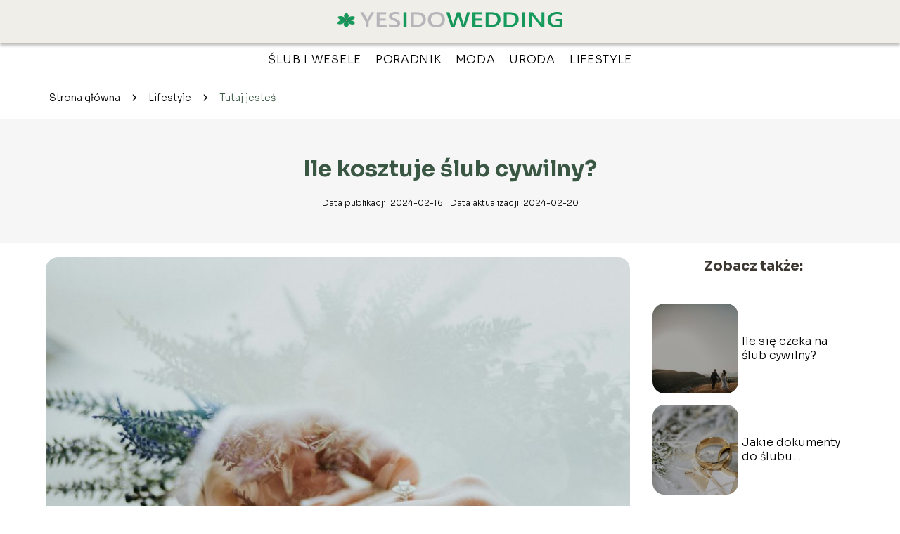

--- FILE ---
content_type: text/html; charset=UTF-8
request_url: https://yesidowedding.pl/ile-kosztuje-slub-cywilny/
body_size: 10312
content:
<!DOCTYPE html>
<html lang="pl-PL">
<head>
    <title>Ile kosztuje ślub cywilny?</title>
        <meta charset="UTF-8" />
    <meta name="viewport" content="width=device-width, initial-scale=1" />
    <meta name="description" content="Planujesz zawarcie małżeństwa i zastanawiasz się, ile kosztuje ślub cywilny?">
    <link rel="preconnect" href="https://fonts.googleapis.com">
<link rel="preconnect" href="https://fonts.gstatic.com" crossorigin>
<link href="https://fonts.googleapis.com/css2?family=Sora:wght@100..800&display=swap" rel="stylesheet">
    <style>:root{--dark-filter-image: brightness(70%);--primary-color: #5E8471;--secondary-color: #3A5744;--tertiary-color: #F0EEE9;--quaternary-color: #00000099;--image-radius: 17px;--background-radius: 17px;--btn-radius: 17px;--font-size-small: 12px;--font-size-medium: 16px;--font-size-big: 20px;--font-size-XXL: 32px;--font-color-1: #FFFFFF;--font-color-2: #000000;--font-color-3: #FFFFFF;--dark-background: rgba(0, 0, 0, 0.5);--font-family: 'Sora', sans-serif;}</style>    <meta name='robots' content='max-image-preview:large' />
<meta name="author" content="redakcja-yesidowedding-pl">
<meta name="article:published_time" content="2024-02-16T15:50:27+01:00">
<meta name="article:modified_time" content="2024-02-20T09:09:30+01:00">
<script type="text/javascript">
/* <![CDATA[ */
window._wpemojiSettings = {"baseUrl":"https:\/\/s.w.org\/images\/core\/emoji\/14.0.0\/72x72\/","ext":".png","svgUrl":"https:\/\/s.w.org\/images\/core\/emoji\/14.0.0\/svg\/","svgExt":".svg","source":{"concatemoji":"https:\/\/yesidowedding.pl\/wp-includes\/js\/wp-emoji-release.min.js?ver=6.4.1"}};
/*! This file is auto-generated */
!function(i,n){var o,s,e;function c(e){try{var t={supportTests:e,timestamp:(new Date).valueOf()};sessionStorage.setItem(o,JSON.stringify(t))}catch(e){}}function p(e,t,n){e.clearRect(0,0,e.canvas.width,e.canvas.height),e.fillText(t,0,0);var t=new Uint32Array(e.getImageData(0,0,e.canvas.width,e.canvas.height).data),r=(e.clearRect(0,0,e.canvas.width,e.canvas.height),e.fillText(n,0,0),new Uint32Array(e.getImageData(0,0,e.canvas.width,e.canvas.height).data));return t.every(function(e,t){return e===r[t]})}function u(e,t,n){switch(t){case"flag":return n(e,"\ud83c\udff3\ufe0f\u200d\u26a7\ufe0f","\ud83c\udff3\ufe0f\u200b\u26a7\ufe0f")?!1:!n(e,"\ud83c\uddfa\ud83c\uddf3","\ud83c\uddfa\u200b\ud83c\uddf3")&&!n(e,"\ud83c\udff4\udb40\udc67\udb40\udc62\udb40\udc65\udb40\udc6e\udb40\udc67\udb40\udc7f","\ud83c\udff4\u200b\udb40\udc67\u200b\udb40\udc62\u200b\udb40\udc65\u200b\udb40\udc6e\u200b\udb40\udc67\u200b\udb40\udc7f");case"emoji":return!n(e,"\ud83e\udef1\ud83c\udffb\u200d\ud83e\udef2\ud83c\udfff","\ud83e\udef1\ud83c\udffb\u200b\ud83e\udef2\ud83c\udfff")}return!1}function f(e,t,n){var r="undefined"!=typeof WorkerGlobalScope&&self instanceof WorkerGlobalScope?new OffscreenCanvas(300,150):i.createElement("canvas"),a=r.getContext("2d",{willReadFrequently:!0}),o=(a.textBaseline="top",a.font="600 32px Arial",{});return e.forEach(function(e){o[e]=t(a,e,n)}),o}function t(e){var t=i.createElement("script");t.src=e,t.defer=!0,i.head.appendChild(t)}"undefined"!=typeof Promise&&(o="wpEmojiSettingsSupports",s=["flag","emoji"],n.supports={everything:!0,everythingExceptFlag:!0},e=new Promise(function(e){i.addEventListener("DOMContentLoaded",e,{once:!0})}),new Promise(function(t){var n=function(){try{var e=JSON.parse(sessionStorage.getItem(o));if("object"==typeof e&&"number"==typeof e.timestamp&&(new Date).valueOf()<e.timestamp+604800&&"object"==typeof e.supportTests)return e.supportTests}catch(e){}return null}();if(!n){if("undefined"!=typeof Worker&&"undefined"!=typeof OffscreenCanvas&&"undefined"!=typeof URL&&URL.createObjectURL&&"undefined"!=typeof Blob)try{var e="postMessage("+f.toString()+"("+[JSON.stringify(s),u.toString(),p.toString()].join(",")+"));",r=new Blob([e],{type:"text/javascript"}),a=new Worker(URL.createObjectURL(r),{name:"wpTestEmojiSupports"});return void(a.onmessage=function(e){c(n=e.data),a.terminate(),t(n)})}catch(e){}c(n=f(s,u,p))}t(n)}).then(function(e){for(var t in e)n.supports[t]=e[t],n.supports.everything=n.supports.everything&&n.supports[t],"flag"!==t&&(n.supports.everythingExceptFlag=n.supports.everythingExceptFlag&&n.supports[t]);n.supports.everythingExceptFlag=n.supports.everythingExceptFlag&&!n.supports.flag,n.DOMReady=!1,n.readyCallback=function(){n.DOMReady=!0}}).then(function(){return e}).then(function(){var e;n.supports.everything||(n.readyCallback(),(e=n.source||{}).concatemoji?t(e.concatemoji):e.wpemoji&&e.twemoji&&(t(e.twemoji),t(e.wpemoji)))}))}((window,document),window._wpemojiSettings);
/* ]]> */
</script>
<style id='wp-emoji-styles-inline-css' type='text/css'>

	img.wp-smiley, img.emoji {
		display: inline !important;
		border: none !important;
		box-shadow: none !important;
		height: 1em !important;
		width: 1em !important;
		margin: 0 0.07em !important;
		vertical-align: -0.1em !important;
		background: none !important;
		padding: 0 !important;
	}
</style>
<link rel='stylesheet' id='wp-block-library-css' href='https://yesidowedding.pl/wp-includes/css/dist/block-library/style.min.css?ver=6.4.1' type='text/css' media='all' />
<style id='classic-theme-styles-inline-css' type='text/css'>
/*! This file is auto-generated */
.wp-block-button__link{color:#fff;background-color:#32373c;border-radius:9999px;box-shadow:none;text-decoration:none;padding:calc(.667em + 2px) calc(1.333em + 2px);font-size:1.125em}.wp-block-file__button{background:#32373c;color:#fff;text-decoration:none}
</style>
<style id='global-styles-inline-css' type='text/css'>
body{--wp--preset--color--black: #000000;--wp--preset--color--cyan-bluish-gray: #abb8c3;--wp--preset--color--white: #ffffff;--wp--preset--color--pale-pink: #f78da7;--wp--preset--color--vivid-red: #cf2e2e;--wp--preset--color--luminous-vivid-orange: #ff6900;--wp--preset--color--luminous-vivid-amber: #fcb900;--wp--preset--color--light-green-cyan: #7bdcb5;--wp--preset--color--vivid-green-cyan: #00d084;--wp--preset--color--pale-cyan-blue: #8ed1fc;--wp--preset--color--vivid-cyan-blue: #0693e3;--wp--preset--color--vivid-purple: #9b51e0;--wp--preset--gradient--vivid-cyan-blue-to-vivid-purple: linear-gradient(135deg,rgba(6,147,227,1) 0%,rgb(155,81,224) 100%);--wp--preset--gradient--light-green-cyan-to-vivid-green-cyan: linear-gradient(135deg,rgb(122,220,180) 0%,rgb(0,208,130) 100%);--wp--preset--gradient--luminous-vivid-amber-to-luminous-vivid-orange: linear-gradient(135deg,rgba(252,185,0,1) 0%,rgba(255,105,0,1) 100%);--wp--preset--gradient--luminous-vivid-orange-to-vivid-red: linear-gradient(135deg,rgba(255,105,0,1) 0%,rgb(207,46,46) 100%);--wp--preset--gradient--very-light-gray-to-cyan-bluish-gray: linear-gradient(135deg,rgb(238,238,238) 0%,rgb(169,184,195) 100%);--wp--preset--gradient--cool-to-warm-spectrum: linear-gradient(135deg,rgb(74,234,220) 0%,rgb(151,120,209) 20%,rgb(207,42,186) 40%,rgb(238,44,130) 60%,rgb(251,105,98) 80%,rgb(254,248,76) 100%);--wp--preset--gradient--blush-light-purple: linear-gradient(135deg,rgb(255,206,236) 0%,rgb(152,150,240) 100%);--wp--preset--gradient--blush-bordeaux: linear-gradient(135deg,rgb(254,205,165) 0%,rgb(254,45,45) 50%,rgb(107,0,62) 100%);--wp--preset--gradient--luminous-dusk: linear-gradient(135deg,rgb(255,203,112) 0%,rgb(199,81,192) 50%,rgb(65,88,208) 100%);--wp--preset--gradient--pale-ocean: linear-gradient(135deg,rgb(255,245,203) 0%,rgb(182,227,212) 50%,rgb(51,167,181) 100%);--wp--preset--gradient--electric-grass: linear-gradient(135deg,rgb(202,248,128) 0%,rgb(113,206,126) 100%);--wp--preset--gradient--midnight: linear-gradient(135deg,rgb(2,3,129) 0%,rgb(40,116,252) 100%);--wp--preset--font-size--small: 13px;--wp--preset--font-size--medium: 20px;--wp--preset--font-size--large: 36px;--wp--preset--font-size--x-large: 42px;--wp--preset--spacing--20: 0.44rem;--wp--preset--spacing--30: 0.67rem;--wp--preset--spacing--40: 1rem;--wp--preset--spacing--50: 1.5rem;--wp--preset--spacing--60: 2.25rem;--wp--preset--spacing--70: 3.38rem;--wp--preset--spacing--80: 5.06rem;--wp--preset--shadow--natural: 6px 6px 9px rgba(0, 0, 0, 0.2);--wp--preset--shadow--deep: 12px 12px 50px rgba(0, 0, 0, 0.4);--wp--preset--shadow--sharp: 6px 6px 0px rgba(0, 0, 0, 0.2);--wp--preset--shadow--outlined: 6px 6px 0px -3px rgba(255, 255, 255, 1), 6px 6px rgba(0, 0, 0, 1);--wp--preset--shadow--crisp: 6px 6px 0px rgba(0, 0, 0, 1);}:where(.is-layout-flex){gap: 0.5em;}:where(.is-layout-grid){gap: 0.5em;}body .is-layout-flow > .alignleft{float: left;margin-inline-start: 0;margin-inline-end: 2em;}body .is-layout-flow > .alignright{float: right;margin-inline-start: 2em;margin-inline-end: 0;}body .is-layout-flow > .aligncenter{margin-left: auto !important;margin-right: auto !important;}body .is-layout-constrained > .alignleft{float: left;margin-inline-start: 0;margin-inline-end: 2em;}body .is-layout-constrained > .alignright{float: right;margin-inline-start: 2em;margin-inline-end: 0;}body .is-layout-constrained > .aligncenter{margin-left: auto !important;margin-right: auto !important;}body .is-layout-constrained > :where(:not(.alignleft):not(.alignright):not(.alignfull)){max-width: var(--wp--style--global--content-size);margin-left: auto !important;margin-right: auto !important;}body .is-layout-constrained > .alignwide{max-width: var(--wp--style--global--wide-size);}body .is-layout-flex{display: flex;}body .is-layout-flex{flex-wrap: wrap;align-items: center;}body .is-layout-flex > *{margin: 0;}body .is-layout-grid{display: grid;}body .is-layout-grid > *{margin: 0;}:where(.wp-block-columns.is-layout-flex){gap: 2em;}:where(.wp-block-columns.is-layout-grid){gap: 2em;}:where(.wp-block-post-template.is-layout-flex){gap: 1.25em;}:where(.wp-block-post-template.is-layout-grid){gap: 1.25em;}.has-black-color{color: var(--wp--preset--color--black) !important;}.has-cyan-bluish-gray-color{color: var(--wp--preset--color--cyan-bluish-gray) !important;}.has-white-color{color: var(--wp--preset--color--white) !important;}.has-pale-pink-color{color: var(--wp--preset--color--pale-pink) !important;}.has-vivid-red-color{color: var(--wp--preset--color--vivid-red) !important;}.has-luminous-vivid-orange-color{color: var(--wp--preset--color--luminous-vivid-orange) !important;}.has-luminous-vivid-amber-color{color: var(--wp--preset--color--luminous-vivid-amber) !important;}.has-light-green-cyan-color{color: var(--wp--preset--color--light-green-cyan) !important;}.has-vivid-green-cyan-color{color: var(--wp--preset--color--vivid-green-cyan) !important;}.has-pale-cyan-blue-color{color: var(--wp--preset--color--pale-cyan-blue) !important;}.has-vivid-cyan-blue-color{color: var(--wp--preset--color--vivid-cyan-blue) !important;}.has-vivid-purple-color{color: var(--wp--preset--color--vivid-purple) !important;}.has-black-background-color{background-color: var(--wp--preset--color--black) !important;}.has-cyan-bluish-gray-background-color{background-color: var(--wp--preset--color--cyan-bluish-gray) !important;}.has-white-background-color{background-color: var(--wp--preset--color--white) !important;}.has-pale-pink-background-color{background-color: var(--wp--preset--color--pale-pink) !important;}.has-vivid-red-background-color{background-color: var(--wp--preset--color--vivid-red) !important;}.has-luminous-vivid-orange-background-color{background-color: var(--wp--preset--color--luminous-vivid-orange) !important;}.has-luminous-vivid-amber-background-color{background-color: var(--wp--preset--color--luminous-vivid-amber) !important;}.has-light-green-cyan-background-color{background-color: var(--wp--preset--color--light-green-cyan) !important;}.has-vivid-green-cyan-background-color{background-color: var(--wp--preset--color--vivid-green-cyan) !important;}.has-pale-cyan-blue-background-color{background-color: var(--wp--preset--color--pale-cyan-blue) !important;}.has-vivid-cyan-blue-background-color{background-color: var(--wp--preset--color--vivid-cyan-blue) !important;}.has-vivid-purple-background-color{background-color: var(--wp--preset--color--vivid-purple) !important;}.has-black-border-color{border-color: var(--wp--preset--color--black) !important;}.has-cyan-bluish-gray-border-color{border-color: var(--wp--preset--color--cyan-bluish-gray) !important;}.has-white-border-color{border-color: var(--wp--preset--color--white) !important;}.has-pale-pink-border-color{border-color: var(--wp--preset--color--pale-pink) !important;}.has-vivid-red-border-color{border-color: var(--wp--preset--color--vivid-red) !important;}.has-luminous-vivid-orange-border-color{border-color: var(--wp--preset--color--luminous-vivid-orange) !important;}.has-luminous-vivid-amber-border-color{border-color: var(--wp--preset--color--luminous-vivid-amber) !important;}.has-light-green-cyan-border-color{border-color: var(--wp--preset--color--light-green-cyan) !important;}.has-vivid-green-cyan-border-color{border-color: var(--wp--preset--color--vivid-green-cyan) !important;}.has-pale-cyan-blue-border-color{border-color: var(--wp--preset--color--pale-cyan-blue) !important;}.has-vivid-cyan-blue-border-color{border-color: var(--wp--preset--color--vivid-cyan-blue) !important;}.has-vivid-purple-border-color{border-color: var(--wp--preset--color--vivid-purple) !important;}.has-vivid-cyan-blue-to-vivid-purple-gradient-background{background: var(--wp--preset--gradient--vivid-cyan-blue-to-vivid-purple) !important;}.has-light-green-cyan-to-vivid-green-cyan-gradient-background{background: var(--wp--preset--gradient--light-green-cyan-to-vivid-green-cyan) !important;}.has-luminous-vivid-amber-to-luminous-vivid-orange-gradient-background{background: var(--wp--preset--gradient--luminous-vivid-amber-to-luminous-vivid-orange) !important;}.has-luminous-vivid-orange-to-vivid-red-gradient-background{background: var(--wp--preset--gradient--luminous-vivid-orange-to-vivid-red) !important;}.has-very-light-gray-to-cyan-bluish-gray-gradient-background{background: var(--wp--preset--gradient--very-light-gray-to-cyan-bluish-gray) !important;}.has-cool-to-warm-spectrum-gradient-background{background: var(--wp--preset--gradient--cool-to-warm-spectrum) !important;}.has-blush-light-purple-gradient-background{background: var(--wp--preset--gradient--blush-light-purple) !important;}.has-blush-bordeaux-gradient-background{background: var(--wp--preset--gradient--blush-bordeaux) !important;}.has-luminous-dusk-gradient-background{background: var(--wp--preset--gradient--luminous-dusk) !important;}.has-pale-ocean-gradient-background{background: var(--wp--preset--gradient--pale-ocean) !important;}.has-electric-grass-gradient-background{background: var(--wp--preset--gradient--electric-grass) !important;}.has-midnight-gradient-background{background: var(--wp--preset--gradient--midnight) !important;}.has-small-font-size{font-size: var(--wp--preset--font-size--small) !important;}.has-medium-font-size{font-size: var(--wp--preset--font-size--medium) !important;}.has-large-font-size{font-size: var(--wp--preset--font-size--large) !important;}.has-x-large-font-size{font-size: var(--wp--preset--font-size--x-large) !important;}
.wp-block-navigation a:where(:not(.wp-element-button)){color: inherit;}
:where(.wp-block-post-template.is-layout-flex){gap: 1.25em;}:where(.wp-block-post-template.is-layout-grid){gap: 1.25em;}
:where(.wp-block-columns.is-layout-flex){gap: 2em;}:where(.wp-block-columns.is-layout-grid){gap: 2em;}
.wp-block-pullquote{font-size: 1.5em;line-height: 1.6;}
</style>
<link rel='stylesheet' id='tp_theme_maker_style-css' href='https://yesidowedding.pl/wp-content/themes/tp-wordpress-theme/assets/css/styles.css?ver=6.4.1' type='text/css' media='all' />
<script type="text/javascript" src="https://yesidowedding.pl/wp-content/themes/tp-wordpress-theme/assets/js/scripts.js?ver=0.1.1" id="tp_theme_maker_style-js"></script>
<link rel="https://api.w.org/" href="https://yesidowedding.pl/wp-json/" /><link rel="alternate" type="application/json" href="https://yesidowedding.pl/wp-json/wp/v2/posts/203" /><link rel="EditURI" type="application/rsd+xml" title="RSD" href="https://yesidowedding.pl/xmlrpc.php?rsd" />
<meta name="generator" content="WordPress 6.4.1" />
<link rel="canonical" href="https://yesidowedding.pl/ile-kosztuje-slub-cywilny/" />
<link rel='shortlink' href='https://yesidowedding.pl/?p=203' />
<link rel="alternate" type="application/json+oembed" href="https://yesidowedding.pl/wp-json/oembed/1.0/embed?url=https%3A%2F%2Fyesidowedding.pl%2File-kosztuje-slub-cywilny%2F" />
<link rel="alternate" type="text/xml+oembed" href="https://yesidowedding.pl/wp-json/oembed/1.0/embed?url=https%3A%2F%2Fyesidowedding.pl%2File-kosztuje-slub-cywilny%2F&#038;format=xml" />
<link rel="icon" href="https://yesidowedding.pl/wp-content/uploads/2023/06/favicon_yesidowedding-1.png" sizes="32x32" />
<link rel="icon" href="https://yesidowedding.pl/wp-content/uploads/2023/06/favicon_yesidowedding-1.png" sizes="192x192" />
<link rel="apple-touch-icon" href="https://yesidowedding.pl/wp-content/uploads/2023/06/favicon_yesidowedding-1.png" />
<meta name="msapplication-TileImage" content="https://yesidowedding.pl/wp-content/uploads/2023/06/favicon_yesidowedding-1.png" />
</head>
<body>

<div data-ad-ignore="true">
    <div class="header3">
        <div class="header3__logo-container styleC">
            <a class="header3__logo " href="https://yesidowedding.pl">
                <img  src="https://yesidowedding.pl/wp-content/uploads/2025/05/yesidowedding-logo.png" data-src="https://yesidowedding.pl/wp-content/uploads/2025/05/yesidowedding-logo.png" alt="Logo yesidowedding.pl">
            </a>
        </div>


        <div class="menu-nav hidden">
            <svg class="menu-button arrow-down">
                <use xlink:href="https://yesidowedding.pl/wp-content/themes/tp-wordpress-theme/assets/img/sprite.svg#icon-chevron-small-right"></use>
            </svg>

		    <ul class="menu-nav-list hidden"><li id="menu-item-31" class="menu-item menu-item-type-taxonomy menu-item-object-category menu-item-31 header3__menu--el"><a href="https://yesidowedding.pl/category/slub-i-wesele/">Ślub i wesele</a></li>
<li id="menu-item-32" class="menu-item menu-item-type-taxonomy menu-item-object-category menu-item-32 header3__menu--el"><a href="https://yesidowedding.pl/category/poradnik/">Poradnik</a></li>
<li id="menu-item-33" class="menu-item menu-item-type-taxonomy menu-item-object-category menu-item-33 header3__menu--el"><a href="https://yesidowedding.pl/category/moda/">Moda</a></li>
<li id="menu-item-34" class="menu-item menu-item-type-taxonomy menu-item-object-category menu-item-34 header3__menu--el"><a href="https://yesidowedding.pl/category/uroda/">Uroda</a></li>
<li id="menu-item-35" class="menu-item menu-item-type-taxonomy menu-item-object-category current-post-ancestor current-menu-parent current-post-parent menu-item-35 header3__menu--el"><a href="https://yesidowedding.pl/category/lifestyle/">Lifestyle</a></li>
</ul>        </div>
	    <div class="header3__menu "><ul class="header3__menu--list"><li class="menu-item menu-item-type-taxonomy menu-item-object-category menu-item-31 header3__menu--el"><a href="https://yesidowedding.pl/category/slub-i-wesele/">Ślub i wesele</a></li>
<li class="menu-item menu-item-type-taxonomy menu-item-object-category menu-item-32 header3__menu--el"><a href="https://yesidowedding.pl/category/poradnik/">Poradnik</a></li>
<li class="menu-item menu-item-type-taxonomy menu-item-object-category menu-item-33 header3__menu--el"><a href="https://yesidowedding.pl/category/moda/">Moda</a></li>
<li class="menu-item menu-item-type-taxonomy menu-item-object-category menu-item-34 header3__menu--el"><a href="https://yesidowedding.pl/category/uroda/">Uroda</a></li>
<li class="menu-item menu-item-type-taxonomy menu-item-object-category current-post-ancestor current-menu-parent current-post-parent menu-item-35 header3__menu--el"><a href="https://yesidowedding.pl/category/lifestyle/">Lifestyle</a></li>
</ul></div>    </div>



</div>
        <div class="mx-auto" style="padding-left: 5px;line-height: 1.5;padding-top: 20px; padding-bottom: 20px; display: flex; align-content: center">
                <span class=""><a class="" style="text-decoration: none; color: black;font-size: 14px;display: block;
    height: 100%;"
                                  href="https://yesidowedding.pl">Strona główna</a></span>
            <svg style="height: 20px; width: 20px;margin: 0 10px " class="">
                <use xlink:href="https://yesidowedding.pl/wp-content/themes/tp-wordpress-theme/assets/img/sprite.svg#icon-chevron-small-right"></use>
            </svg>
            <span class=""><a style="text-decoration: none; color: black;font-size: 14px;display: block;
    height: 100%;"
                              href="https://yesidowedding.pl/category/lifestyle/">Lifestyle</a> </span>
            <svg style="height: 20px; width: 20px;margin: 0 10px " class="">
                <use xlink:href="https://yesidowedding.pl/wp-content/themes/tp-wordpress-theme/assets/img/sprite.svg#icon-chevron-small-right"></use>
            </svg>
            <p style="font-size: 14px; line-height: 1.5" class="color-2">Tutaj jesteś</p>
        </div>


	<div class="full-width-title">
    <h1 class="article-a2__title">Ile kosztuje ślub cywilny?</h1>
    <div style="display: flex; justify-content: center">
        <span class="article-a2__date">Data publikacji: 2024-02-16</span>
	                <span class="article-a2__date">Data aktualizacji: 2024-02-20 </span>
	        </div>

</div>
<main class="main-a2">
    <section class="article-a2 component">

        <span class="article-a2__image-wrapper">
        <picture>
            <source media="(max-width: 799px)"
                    srcset="https://yesidowedding.pl/wp-content/uploads/2024/02/alvin-mahmudov-9_XfcBxf_uo-unsplash-300x200.jpg"/>
            <source media="(min-width: 800px)"
                    srcset="https://yesidowedding.pl/wp-content/uploads/2024/02/alvin-mahmudov-9_XfcBxf_uo-unsplash-1024x683.jpg"/>
        <img class="article-a2__image lazy-img horizontal-a2"
             src="https://yesidowedding.pl/wp-content/uploads/2024/02/alvin-mahmudov-9_XfcBxf_uo-unsplash-300x200.jpg"
             data-src="https://yesidowedding.pl/wp-content/uploads/2024/02/alvin-mahmudov-9_XfcBxf_uo-unsplash-1024x683.jpg"
             alt="ile kosztuje ślub cywilny?">
        </picture>
        </span>
        <article id="article" class="article-a2__text">
			<p>Planujesz zawarcie małżeństwa i zastanawiasz się, ile kosztuje ślub cywilny? Przygotowaliśmy dla Ciebie przewodnik po kosztach związanych z urzędem stanu cywilnego, dokumentach potrzebnych do wzięcia ślubu, możliwościach związanych ze ślubem w kościele oraz formalnościach i kosztach związanych z organizacją ślubu. Czytaj dalej, aby poznać wszystkie szczegóły!</p>
<!-- /wp:paragraph -->

<!-- wp:heading -->
<h2 class="wp-block-heading">Jakie są koszty związane z urzędem stanu cywilnego?</h2>
<!-- /wp:heading -->

<!-- wp:paragraph -->
<p>Jednym z pierwszych pytań dotyczących ślubu cywilnego jest: ile kosztuje ślub cywilny w urzędzie stanu cywilnego? Opłata za ślub cywilny może różnić się w zależności od miasta i regionu, dlatego warto skonsultować się z odpowiednim urzędem lub sprawdzić informacje na ich stronie internetowej. Ogólnie jednak, koszt wzięcia ślubu w urzędzie stanu cywilnego mieści się w przedziale kilkuset do kilku tysięcy złotych. Ślub w urzędzie ma swój urok, jednakże trzeba wziąć pod uwagę jego opłatę!</p>
<!-- /wp:paragraph -->

<!-- wp:paragraph -->
<p>Miejsce ślubu również ma znaczenie! Dlatego trzeba wcześniej zastanowić się o czym dokładnie marzysz. Jeśli chcesz ślubu cywilnego w plenerze, musisz być przygotowany na dodatkowe opłaty. Wynajem pleneru, dekoracje, usługi cateringowe &#8211; wszystko to generuje dodatkowe wydatki. Warto dokładnie przeanalizować swoje możliwości finansowe i przedstawione oferty, aby znaleźć najkorzystniejsze rozwiązanie dla siebie.</p>
<!-- /wp:paragraph -->

<!-- wp:heading -->
<h2 class="wp-block-heading">Jakie dokumenty są potrzebne do zawarcia małżeństwa?</h2>
<!-- /wp:heading -->

<!-- wp:paragraph -->
<p>Przed oczekiwaniem na ślub należy dostarczyć określone dokumenty do urzędu stanu cywilnego. Dokładny wykaz niezbędnych dokumentów znajduje się na stronie internetowej urzędu lub można uzyskać takie informacje bezpośrednio w odpowiednim urzędzie. Najważniejsze dokumenty to dowody osobiste przyszłych małżonków oraz zaświadczenie o zameldowaniu. Ponadto, może być wymagane sporządzenie aktu małżeństwa, co oznacza, że należy składać odpowiedni wniosek do kierownika urzędu stanu cywilnego. Odpis aktu urodzenia to kolejna z ważniejszych rzeczy</p>
<!-- /wp:paragraph -->

<!-- wp:paragraph -->
<p>Akt małżeństwa to dokument, który zostanie wydany po zaślubinach. Potwierdza on związek małżeński między małżonkami i jest ważny zarówno w kraju, jak i za granicą. W przypadku potrzeby przedstawienia takiego dokumentu w różnych sytuacjach, na przykład przy ubieganiu się o wizę dla małżonka, konieczne może być posiadanie też odpisu aktu małżeństwa. Teraz tylko wystarczy wziąć ślub cywilny!</p>
<!-- /wp:paragraph -->

<!-- wp:heading -->
<h2 class="wp-block-heading">Czy ślub cywilny może odbyć się w kościele?</h2>
<!-- /wp:heading -->

<!-- wp:paragraph -->
<p>Jeśli jesteś osobą, która pragnie złożyć przysięgę małżeńską zarówno w urzędzie stanu cywilnego, jak i w kościele, to istnieje taka możliwość. Możesz zawrzeć ślub cywilny w urzędzie, a następnie zorganizować ceremonię ślubu kościelnego. W tym przypadku konieczne są jednak odpowiednie dokumenty. Przy zawieraniu ślubu cywilnego wymagane są dokumenty takie jak dowody osobiste i zaświadczenie o zameldowaniu. W przypadku ślubu kościelnego należy skontaktować się z odpowiednią parafią i zasięgnąć informacji dotyczących wymaganych dokumentów.  Niekiedy może dojść do odmówienia udzielenia ślubu. Jednakże to sporadyczne sytuacje. Udzielenie ślubu w kościele? Nie ma problemu, potem jedynie można cieszyć się weselem!</p>
<!-- /wp:paragraph -->

<!-- wp:heading -->
<h2 class="wp-block-heading">Jakie są formalności i przebieg ślubu cywilnego?</h2>
<!-- /wp:heading -->

<!-- wp:paragraph -->
<p>Przed zaślubinami w urzędzie stanu cywilnego, musisz jednak przejść przez kilka formalności. Najważniejszym krokiem jest złożenie wniosku w urzędzie odpowiedzialnym za prowadzenie ewidencji zdolności prawnej do zawarcia małżeństwa. Wniosek o ślub można składać osobiście lub za pośrednictwem pełnomocnika. Wniosek należy złożyć u kierownika urzędu w miejscu zamieszkania jednego z przyszłych małżonków. W dokumencie należy podać dane osobowe, takie jak imiona, nazwisko, datę i miejsce urodzenia, a także informacje dotyczące rodziców.</p>
<!-- /wp:paragraph -->

<!-- wp:paragraph -->
<p>Podczas ceremonii ślubu cywilnego dochodzi do składania przysięgi małżeńskiej oraz wymiany obrączek. Kierownik urzędu stanu cywilnego przeprowadza całą ceremonię i dokonuje zapisu w aktach stanu cywilnego. Zawarcie związku małżeńskiego odbywa się w obecności dwóch świadków. Po ceremonii, zostaje przekazany akt małżeństwa oraz dowód osobisty.</p>
<!-- /wp:paragraph -->

<!-- wp:paragraph -->
<p>Zobacz także: <a href="https://yesidowedding.pl/ile-trwa-slub-cywilny-przebieg-uroczystosci-koszty-i-wiele-wiecej/">Ile trwa ślub cywilny: Przebieg uroczystości, koszty i wiele więcej</a></p>
<!-- /wp:paragraph -->

<!-- wp:heading -->
<h2 class="wp-block-heading">Jakie są dodatkowe koszty związane z organizacją ślubu?</h2>
<!-- /wp:heading -->

<!-- wp:paragraph -->
<p>Organizacja ślubu to nie tylko formalności związane z urzędem ślubnym, ale także wiele innych spraw do załatwienia. Oprócz opłaty za sam ślub cywilny, należy uwzględnić inne wydatki, takie jak wynajem sali na wesele, usługi cateringowe, dekoracje czy wynajem samochodu. Dodatkowo, jeśli decydujemy się na ślub w plenerze, należy doliczyć koszty wynajmu terenu, namiotu czy dodatkowej infrastruktury. To wszystko sprawia, że koszt organizacji ślubu może być dość znaczny. Dlatego tak ważne jest dokładne zaplanowanie budżetu i staranne rozważenie różnych opcji.</p>
<!-- /wp:paragraph -->

<!-- wp:paragraph -->
<p>Podsumowując, koszty związane z skonsumowaniem ślubu cywilnego obejmują opłatę za samo wzięcie ślubu w urzędzie ślubnym, a także ewentualne dodatkowe koszty związane z organizacją ślubu. Warto dokładnie zapoznać się z informacjami udostępnionymi przez odpowiednie urzędy i parafie, aby dobrze przygotować się finansowo przed wzięciem ślubu. Dlatego trzeba rozważyć te kwestie i porównać koszty ślubu cywilnego z innymi ewentualnościami, jeśli dalej zastanawiacie się co wybrać! Nie zapomnij o zaświadczeniu o zdolności prawnej, a my możemy jedynie życzyć udanego dnia ślubu.</p>
<!-- /wp:paragraph -->        </article>
        <div class="icon main"></div>
    </section>

    <aside class="sidebar-a1 component pt-0">

        <span class="icon sidebar-a1"></span>
        <p class="sidebar-a1__title">Zobacz także:</p>
		    <div class="sidebar-a1__slide">
            <span class="sidebar-a1__image-wrapper">
                <a href="https://yesidowedding.pl/ile-sie-czeka-na-slub-cywilny/">
                    <picture>
                         <source media="(max-width: 799px)"
                                 srcset="https://yesidowedding.pl/wp-content/uploads/2024/02/foto-pettine-IfjHaIoAoqE-unsplash-150x150.jpg"/>
                        <source media="(min-width: 800px)"
                                srcset="https://yesidowedding.pl/wp-content/uploads/2024/02/foto-pettine-IfjHaIoAoqE-unsplash-300x200.jpg"/>

                        <img class="sidebar-a1__image lazy-img horizontal-sidebar-a1"
                             src=""
                             data-src="https://yesidowedding.pl/wp-content/uploads/2024/02/foto-pettine-IfjHaIoAoqE-unsplash-300x200.jpg"
                             alt="">
                    </picture>
                </a>

            </span>
        <p class="sidebar-a1__slide--title"><a title="Ile się czeka na ślub cywilny?" class="text-one-line" href="https://yesidowedding.pl/ile-sie-czeka-na-slub-cywilny/">Ile się czeka na ślub cywilny?</a></p>
    </div>


    <div class="sidebar-a1__slide">
            <span class="sidebar-a1__image-wrapper">
                <a href="https://yesidowedding.pl/jakie-dokumenty-do-slubu-cywilnego/">
                    <picture>
                         <source media="(max-width: 799px)"
                                 srcset="https://yesidowedding.pl/wp-content/uploads/2024/02/sandy-millar-8vaQKYnawHw-unsplash-150x150.jpg"/>
                        <source media="(min-width: 800px)"
                                srcset="https://yesidowedding.pl/wp-content/uploads/2024/02/sandy-millar-8vaQKYnawHw-unsplash-300x200.jpg"/>

                        <img class="sidebar-a1__image lazy-img horizontal-sidebar-a1"
                             src=""
                             data-src="https://yesidowedding.pl/wp-content/uploads/2024/02/sandy-millar-8vaQKYnawHw-unsplash-300x200.jpg"
                             alt="">
                    </picture>
                </a>

            </span>
        <p class="sidebar-a1__slide--title"><a title="Jakie dokumenty do ślubu cywilnego?" class="text-one-line" href="https://yesidowedding.pl/jakie-dokumenty-do-slubu-cywilnego/">Jakie dokumenty do ślubu cywilnego?</a></p>
    </div>


    <div class="sidebar-a1__slide">
            <span class="sidebar-a1__image-wrapper">
                <a href="https://yesidowedding.pl/jakie-materace-sa-najlepsze-na-chlodniejsze-noce-jesienia-i-zima/">
                    <picture>
                         <source media="(max-width: 799px)"
                                 srcset="https://yesidowedding.pl/wp-content/uploads/2023/11/pexels-max-rahubovskiy-7166557-150x150.jpg"/>
                        <source media="(min-width: 800px)"
                                srcset="https://yesidowedding.pl/wp-content/uploads/2023/11/pexels-max-rahubovskiy-7166557-300x200.jpg"/>

                        <img class="sidebar-a1__image lazy-img horizontal-sidebar-a1"
                             src=""
                             data-src="https://yesidowedding.pl/wp-content/uploads/2023/11/pexels-max-rahubovskiy-7166557-300x200.jpg"
                             alt="">
                    </picture>
                </a>

            </span>
        <p class="sidebar-a1__slide--title"><a title="Jakie materace są najlepsze na chłodniejsze noce jesienią i zimą?" class="text-one-line" href="https://yesidowedding.pl/jakie-materace-sa-najlepsze-na-chlodniejsze-noce-jesienia-i-zima/">Jakie materace są najlepsze na chłodniejsze noce jesienią i zimą?</a></p>
    </div>


    <div class="sidebar-a1__slide">
            <span class="sidebar-a1__image-wrapper">
                <a href="https://yesidowedding.pl/jak-napisac-zaproszenie-na-slub-najwazniejsze-wskazowki/">
                    <picture>
                         <source media="(max-width: 799px)"
                                 srcset="https://yesidowedding.pl/wp-content/uploads/2023/06/jak-napisac-zaproszenie-na-slub-150x150.jpg"/>
                        <source media="(min-width: 800px)"
                                srcset="https://yesidowedding.pl/wp-content/uploads/2023/06/jak-napisac-zaproszenie-na-slub-300x219.jpg"/>

                        <img class="sidebar-a1__image lazy-img horizontal-sidebar-a1"
                             src=""
                             data-src="https://yesidowedding.pl/wp-content/uploads/2023/06/jak-napisac-zaproszenie-na-slub-300x219.jpg"
                             alt="">
                    </picture>
                </a>

            </span>
        <p class="sidebar-a1__slide--title"><a title="Jak napisać zaproszenie na ślub &#8211; najważniejsze wskazówki" class="text-one-line" href="https://yesidowedding.pl/jak-napisac-zaproszenie-na-slub-najwazniejsze-wskazowki/">Jak napisać zaproszenie na ślub &#8211; najważniejsze wskazówki</a></p>
    </div>




    </aside>
</main>
<div class="author-1 component">

        <div class="author-1__info">
            <p class="author-1__info--name">Redakcja yesidowedding.pl</p>
            <p class="author-1__info--about">Z pasją piszemy o tym, co piękne, ważne i inspirujące – od stylowych porad, przez ślubne marzenia, aż po codzienną pielęgnację i modowe trendy. Nasz doświadczony zespół dzieli się rzetelną wiedzą w lekkiej, przystępnej formie, by towarzyszyć Ci w każdej wyjątkowej chwili.</p>
        </div>


    <svg class="icon author-1">
        <use xlink:href="https://yesidowedding.pl/wp-content/themes/tp-wordpress-theme/assets/img/sprite.svg#icon-arrow-3-left"></use>
    </svg>
</div>

<section class="suggestions-a2 component">
    <span class="suggestions-a2 icon"></span>
    <p class="suggestions-a2__title">Może Cię również zainteresować</p>
    <div class="suggestions-a2__container">
		            <div class="suggestions-a2__slide">
        <span class="suggestions-a2__wrapper">
            <a href="https://yesidowedding.pl/oryginalne-podziekowania-weselne-prezenty-dla-gosci/">
                <img class="suggestions-a2__image lazy-img horizontal-suggestions-a2"
                     src=""
                     data-src="https://images.yesidowedding.pl/2025/03/45e7aab4-4fff-4afe-856e-60c1c32ebcae-300x200.webp"
                     alt="ile kosztuje ślub cywilny?">
            </a>

        </span>
                <div class="suggestions-a2__description">
                    <p class="suggestions-a2__description--title">
                        <a title="Oryginalne podziękowania weselne – prezenty dla gości" class="text-one-line" href="https://yesidowedding.pl/oryginalne-podziekowania-weselne-prezenty-dla-gosci/">Oryginalne podziękowania weselne – prezenty dla gości</a>
                    </p>
                    <p class="suggestions-a2__description--date">2024-02-16</p>
                </div>

            </div>

		            <div class="suggestions-a2__slide">
        <span class="suggestions-a2__wrapper">
            <a href="https://yesidowedding.pl/jak-sie-ubrac-na-impreze-z-lat-80/">
                <img class="suggestions-a2__image lazy-img uw-suggestions-a2"
                     src=""
                     data-src="https://yesidowedding.pl/wp-content/uploads/2024/04/Jak-sie-ubrac-na-impreze-z-lat-80-300x169.jpg"
                     alt="ile kosztuje ślub cywilny?">
            </a>

        </span>
                <div class="suggestions-a2__description">
                    <p class="suggestions-a2__description--title">
                        <a title="Jak się ubrać na imprezę z lat 80?" class="text-one-line" href="https://yesidowedding.pl/jak-sie-ubrac-na-impreze-z-lat-80/">Jak się ubrać na imprezę z lat 80?</a>
                    </p>
                    <p class="suggestions-a2__description--date">2024-02-16</p>
                </div>

            </div>

		    </div>


</section>


<div class="contactUs1 grid-container component">
    <div class="contactUs1__container">
        <p class="contactUs1__title">Potrzebujesz więcej informacji?</p>
        <button class="contactUs1__btn"><a rel="nofollow" href="/kontakt/">NAPISZ DO NAS</a></button>
    </div>
    <span class="icon a1"></span>
</div>

<footer>
	
    <div class="footer">
        <div class="footer__container--logo">
            <a class="footer__logo" href="https://yesidowedding.pl">
                <img src="https://yesidowedding.pl/wp-content/uploads/2025/05/yesidowedding-logo.png" data-src="https://yesidowedding.pl/wp-content/uploads/2025/05/yesidowedding-logo.png"
                     alt="Logo yesidowedding.pl">
            </a>
            <p class="footer__logo--description">Witamy na yesidowedding.pl. Znajdziesz tutaj artykuły powiązane z organizacją ślubu i wesela oraz wiele innych na temat mody, czy urody. Nie czekaj - sprawdź, co dla Ciebie przygotowaliśmy.</p>
			<a class='footer__userLink' href='/author/redakcja-yesidowedding-pl/'>Redakcja</a> <a rel = ”nofollow” class='footer__userLink' href='/kontakt/'>Kontakt</a>         </div>
        <div class="footer__category">
            <ul class="footer__category--list">
				
                    <p class="footer__category--title">Kategorie:</p>
					                        <li class="footer__category--list--item">
                            <a href="https://yesidowedding.pl/category/lifestyle/">
								Lifestyle</a>
                        </li>
					                        <li class="footer__category--list--item">
                            <a href="https://yesidowedding.pl/category/moda/">
								Moda</a>
                        </li>
					                        <li class="footer__category--list--item">
                            <a href="https://yesidowedding.pl/category/poradnik/">
								Poradnik</a>
                        </li>
					                        <li class="footer__category--list--item">
                            <a href="https://yesidowedding.pl/category/slub-i-wesele/">
								Ślub i wesele</a>
                        </li>
					                        <li class="footer__category--list--item">
                            <a href="https://yesidowedding.pl/category/uroda/">
								Uroda</a>
                        </li>
					
            </ul>
        </div>
        <div class="footer__latest">
			                <p class="footer__latest--title">Ostatnie wpisy:</p>

                <ul class="footer__latest--list">
				                    <li class="footer__latest--list--item">
                        <a href="https://yesidowedding.pl/na-jakie-aspekty-zwrocic-uwage-przy-wyborze-sali-weselnej/">Na jakie aspekty zwrócić uwagę przy wyborze sali weselnej?</a>
                    </li>


				                    <li class="footer__latest--list--item">
                        <a href="https://yesidowedding.pl/jak-ubrac-niemowlaka-jesienia/">Jak ubrać niemowlaka jesienią?</a>
                    </li>


				                    <li class="footer__latest--list--item">
                        <a href="https://yesidowedding.pl/jak-ubrac-dziecko-na-10-stopni/">Jak ubrać dziecko na 10 stopni?</a>
                    </li>


				                    <li class="footer__latest--list--item">
                        <a href="https://yesidowedding.pl/jak-sie-ubrac-gdy-jest-15-stopni-celsjusza/">Jak się ubrać gdy jest 15 stopni Celsjusza?</a>
                    </li>


				                    </ul>
							        </div>
    </div>

	<div class="privacy-nav"><ul class="privacy-nav-list"><li id="menu-item-1003" class="footerMenuItem menu-item menu-item-type-custom menu-item-object-custom menu-item-1003 privacy-nav-el"><a rel="nofollow" href="https://yesidowedding.pl/privacy-policy/">Polityka prywatności</a></li>
<li id="menu-item-1004" class="footerMenuItem menu-item menu-item-type-custom menu-item-object-custom menu-item-1004 privacy-nav-el"><a href="https://yesidowedding.pl/mapa-serwisu/">Mapa serwisu</a></li>
<li id="menu-item-1005" class="footerMenuItem menu-item menu-item-type-custom menu-item-object-custom menu-item-1005 privacy-nav-el"><a rel="nofollow" href="https://yesidowedding.pl/regulamin/">Regulamin</a></li>
</ul></div>
</footer>

<script type="application/ld+json">
{
    "@context": "http://schema.org",
    "@type": "Article",
    "headline": "Ile kosztuje ślub cywilny?",
    "datePublished": "2024-02-16T15:50:27+00:00",
    "dateModified": "2024-02-20T09:09:30+00:00",
    "mainEntityOfPage": {
        "@type": "WebPage",
        "@id": "https://yesidowedding.pl/ile-kosztuje-slub-cywilny/"
    },
    "author": {
        "@type": "Person",
        "name": "1",
        "url": "",
        "sameAs": []
    },
    "publisher": {
        "@type": "Organization",
        "name": "yesidowedding.pl",
        "logo": {
            "@type": "ImageObject",
            "url": "https://yesidowedding.pl/wp-content/uploads/2023/06/favicon_yesidowedding-1.png"
        }
    },
    "articleSection": "Lifestyle",
    "image": {
        "@type": "ImageObject",
        "url": "https://yesidowedding.pl/wp-content/uploads/2024/02/alvin-mahmudov-9_XfcBxf_uo-unsplash-scaled.jpg",
        "width": 1024,
        "height": 683
    },
    "description": ""
}
</script>



<script defer src="https://static.cloudflareinsights.com/beacon.min.js/vcd15cbe7772f49c399c6a5babf22c1241717689176015" integrity="sha512-ZpsOmlRQV6y907TI0dKBHq9Md29nnaEIPlkf84rnaERnq6zvWvPUqr2ft8M1aS28oN72PdrCzSjY4U6VaAw1EQ==" data-cf-beacon='{"version":"2024.11.0","token":"5b76aa424428483db5bc3d7f36281faf","r":1,"server_timing":{"name":{"cfCacheStatus":true,"cfEdge":true,"cfExtPri":true,"cfL4":true,"cfOrigin":true,"cfSpeedBrain":true},"location_startswith":null}}' crossorigin="anonymous"></script>
</body>
</html>